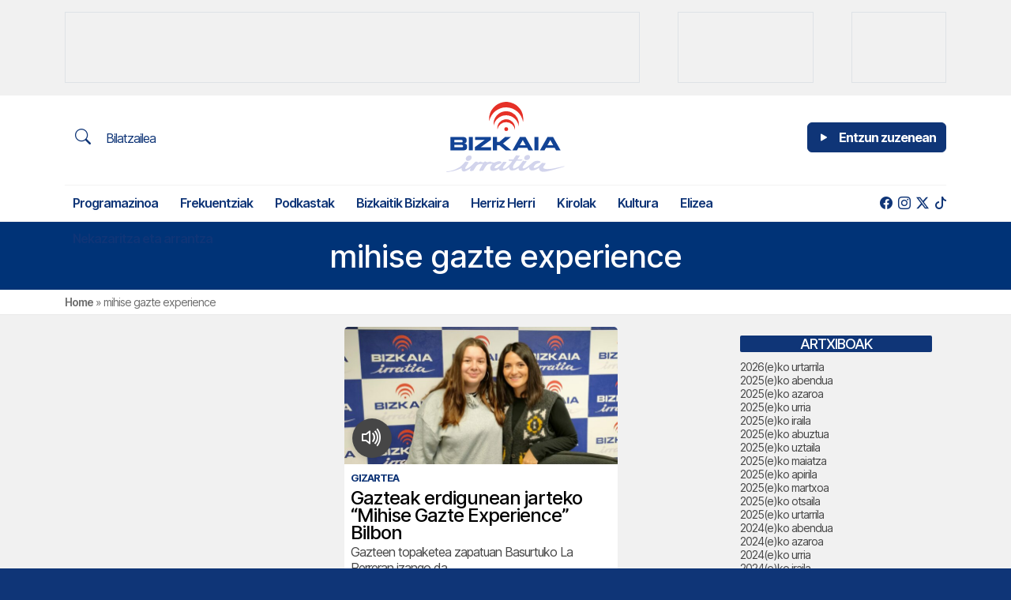

--- FILE ---
content_type: text/html; charset=UTF-8
request_url: https://bizkaiairratia.eus/tag/mihise-gazte-experience/
body_size: 18730
content:
<!doctype html>
<html lang="eu">
<head>
	<meta charset="UTF-8">
	<meta name="viewport" content="width=device-width, initial-scale=1">
	<link rel="profile" href="https://gmpg.org/xfn/11">
	<meta name="theme-color" content="#d1d3ec">
	
		
	<meta name='robots' content='index, follow, max-image-preview:large, max-snippet:-1, max-video-preview:-1' />

	<!-- This site is optimized with the Yoast SEO plugin v26.8 - https://yoast.com/product/yoast-seo-wordpress/ -->
	<title>mihise gazte experience-ko albisteak | Bizkaia Irratia</title>
	<link rel="canonical" href="https://bizkaiairratia.eus/tag/mihise-gazte-experience/" />
	<meta property="og:locale" content="en_US" />
	<meta property="og:type" content="article" />
	<meta property="og:title" content="mihise gazte experience-ko albisteak | Bizkaia Irratia" />
	<meta property="og:url" content="https://bizkaiairratia.eus/tag/mihise-gazte-experience/" />
	<meta property="og:site_name" content="Bizkaia Irratia" />
	<meta property="og:image" content="https://birratia.mediasector.es/wp-content/uploads/2022/06/22200727/bizkaia-irratia.png" />
	<meta property="og:image:width" content="1200" />
	<meta property="og:image:height" content="600" />
	<meta property="og:image:type" content="image/png" />
	<meta name="twitter:card" content="summary_large_image" />
	<meta name="twitter:site" content="@bizkaiairratia" />
	<script type="application/ld+json" class="yoast-schema-graph">{"@context":"https://schema.org","@graph":[{"@type":"CollectionPage","@id":"https://bizkaiairratia.eus/tag/mihise-gazte-experience/","url":"https://bizkaiairratia.eus/tag/mihise-gazte-experience/","name":"mihise gazte experience-ko albisteak | Bizkaia Irratia","isPartOf":{"@id":"https://bizkaiairratia.eus/#website"},"primaryImageOfPage":{"@id":"https://bizkaiairratia.eus/tag/mihise-gazte-experience/#primaryimage"},"image":{"@id":"https://bizkaiairratia.eus/tag/mihise-gazte-experience/#primaryimage"},"thumbnailUrl":"https://birratia.mediasector.es/wp-content/uploads/2023/10/27110008/Bizkaia-Gara-scaled-e1698397248574.jpg","breadcrumb":{"@id":"https://bizkaiairratia.eus/tag/mihise-gazte-experience/#breadcrumb"},"inLanguage":"eu"},{"@type":"ImageObject","inLanguage":"eu","@id":"https://bizkaiairratia.eus/tag/mihise-gazte-experience/#primaryimage","url":"https://birratia.mediasector.es/wp-content/uploads/2023/10/27110008/Bizkaia-Gara-scaled-e1698397248574.jpg","contentUrl":"https://birratia.mediasector.es/wp-content/uploads/2023/10/27110008/Bizkaia-Gara-scaled-e1698397248574.jpg","width":2210,"height":1241},{"@type":"BreadcrumbList","@id":"https://bizkaiairratia.eus/tag/mihise-gazte-experience/#breadcrumb","itemListElement":[{"@type":"ListItem","position":1,"name":"Home","item":"https://bizkaiairratia.eus/"},{"@type":"ListItem","position":2,"name":"mihise gazte experience"}]},{"@type":"WebSite","@id":"https://bizkaiairratia.eus/#website","url":"https://bizkaiairratia.eus/","name":"Bizkaia Irratia","description":"Bizkaiko irratia","publisher":{"@id":"https://bizkaiairratia.eus/#organization"},"potentialAction":[{"@type":"SearchAction","target":{"@type":"EntryPoint","urlTemplate":"https://bizkaiairratia.eus/?s={search_term_string}"},"query-input":{"@type":"PropertyValueSpecification","valueRequired":true,"valueName":"search_term_string"}}],"inLanguage":"eu"},{"@type":"Organization","@id":"https://bizkaiairratia.eus/#organization","name":"Bizkaia Irratia","url":"https://bizkaiairratia.eus/","logo":{"@type":"ImageObject","inLanguage":"eu","@id":"https://bizkaiairratia.eus/#/schema/logo/image/","url":"https://birratia.mediasector.es/wp-content/uploads/2022/06/22200727/bizkaia-irratia.png","contentUrl":"https://birratia.mediasector.es/wp-content/uploads/2022/06/22200727/bizkaia-irratia.png","width":1200,"height":600,"caption":"Bizkaia Irratia"},"image":{"@id":"https://bizkaiairratia.eus/#/schema/logo/image/"},"sameAs":["https://facebook.com/bizkaiairratia","https://x.com/bizkaiairratia"]}]}</script>
	<!-- / Yoast SEO plugin. -->


<script id="wpp-js" src="https://bizkaiairratia.eus/wp-content/plugins/wordpress-popular-posts/assets/js/wpp.min.js?ver=7.3.6" data-sampling="0" data-sampling-rate="100" data-api-url="https://bizkaiairratia.eus/wp-json/wordpress-popular-posts" data-post-id="0" data-token="a8d559b61b" data-lang="0" data-debug="0"></script>
<style id='wp-img-auto-sizes-contain-inline-css'>
img:is([sizes=auto i],[sizes^="auto," i]){contain-intrinsic-size:3000px 1500px}
/*# sourceURL=wp-img-auto-sizes-contain-inline-css */
</style>
<style id='wp-emoji-styles-inline-css'>

	img.wp-smiley, img.emoji {
		display: inline !important;
		border: none !important;
		box-shadow: none !important;
		height: 1em !important;
		width: 1em !important;
		margin: 0 0.07em !important;
		vertical-align: -0.1em !important;
		background: none !important;
		padding: 0 !important;
	}
/*# sourceURL=wp-emoji-styles-inline-css */
</style>
<style id='classic-theme-styles-inline-css'>
/*! This file is auto-generated */
.wp-block-button__link{color:#fff;background-color:#32373c;border-radius:9999px;box-shadow:none;text-decoration:none;padding:calc(.667em + 2px) calc(1.333em + 2px);font-size:1.125em}.wp-block-file__button{background:#32373c;color:#fff;text-decoration:none}
/*# sourceURL=/wp-includes/css/classic-themes.min.css */
</style>
<link rel='stylesheet' id='gn-frontend-gnfollow-style-css' href='https://bizkaiairratia.eus/wp-content/plugins/gn-publisher/assets/css/gn-frontend-gnfollow.min.css?ver=1.5.26' media='all' />
<link rel='stylesheet' id='radiopopular-style-css' href='https://bizkaiairratia.eus/wp-content/themes/bizkaiairratia/style.css?ver=0.94' media='all' />
            <style id="wpp-loading-animation-styles">@-webkit-keyframes bgslide{from{background-position-x:0}to{background-position-x:-200%}}@keyframes bgslide{from{background-position-x:0}to{background-position-x:-200%}}.wpp-widget-block-placeholder,.wpp-shortcode-placeholder{margin:0 auto;width:60px;height:3px;background:#dd3737;background:linear-gradient(90deg,#dd3737 0%,#571313 10%,#dd3737 100%);background-size:200% auto;border-radius:3px;-webkit-animation:bgslide 1s infinite linear;animation:bgslide 1s infinite linear}</style>
            <link rel="icon" href="https://birratia.mediasector.es/wp-content/uploads/2022/04/22200801/cropped-bizkaia-irratia-32x32.jpg" sizes="32x32" />
<link rel="icon" href="https://birratia.mediasector.es/wp-content/uploads/2022/04/22200801/cropped-bizkaia-irratia-192x192.jpg" sizes="192x192" />
<link rel="apple-touch-icon" href="https://birratia.mediasector.es/wp-content/uploads/2022/04/22200801/cropped-bizkaia-irratia-180x180.jpg" />
<meta name="msapplication-TileImage" content="https://birratia.mediasector.es/wp-content/uploads/2022/04/22200801/cropped-bizkaia-irratia-270x270.jpg" />

	<script src="https://cdnjs.cloudflare.com/ajax/libs/howler/2.2.3/howler.min.js"></script>
	<script src="https://cdn.jsdelivr.net/gh/arvgta/ajaxify@8.2.9/ajaxify.min.js"></script>

	<script>
    // Initialize ajaxify to make the player persistent over navigation
    let ajaxify = new Ajaxify({
        elements: '#page',
        selector: 'a:not(.no-ajaxy)',
        forms: 'form:not(.no-ajaxy)',
        prefetchoff: true,
        scrolltop: false,
        bodyClasses: true,
        alwayshints: "embed.js",
        cb: function() {
            setTimeout(function() {
                window.scrollTo({
                    top: 0,
                    behavior: 'smooth'
                });
            }, 100);

            // Trigger a custom event for other scripts to listen to
            document.dispatchEvent(new Event('ajaxifyLoaded'));
        }
    });
	</script>
</head>

<body class="archive tag tag-mihise-gazte-experience tag-5963 wp-theme-bizkaiairratia">

<div id="page" class="site ">
	
	<!-- Global site tag (gtag.js) - Google Analytics -->
<script async src="https://www.googletagmanager.com/gtag/js?id=G-NF3R5HWVBG"></script>
<script>
  window.dataLayer = window.dataLayer || [];
  function gtag(){dataLayer.push(arguments);}
  gtag('js', new Date());

  gtag('config', 'G-NF3R5HWVBG', {
	  send_page_view: false
	});
	
  gtag('event', 'page_view', {
		page_title: 'Gazteak erdigunean jarteko &#8220;Mihise Gazte Experience&#8221; Bilbon',
		page_location: 'https://bizkaiairratia.eus/tag/mihise-gazte-experience',
		send_to: 'G-NF3R5HWVBG'
	  });
	  
	  	  
	  		
				
		
</script>
	<div class="cabecera p-0 sticky-top">
		
		<div id="publizidadea-goiko" class="bg-light py-3 d-none d-lg-flex">

			<div class="container d-flex justify-content-between">
			
				<!-- Revive Adserver Etiqueta iFrame - Generated with Revive Adserver v5.5.1 -->
				<iframe class="border border-gray" id='ad7bc7db' name='ad7bc7db' src='https://adserver.mediasector.es/www/delivery/afr.php?zoneid=5&amp;cb=98270' frameborder='0' scrolling='no' width='728' height='90' allow='autoplay'><a href='https://adserver.mediasector.es/www/delivery/ck.php?n=a9478c0e&amp;cb=37292' target='_blank'><img src='https://adserver.mediasector.es/www/delivery/avw.php?zoneid=5&amp;cb=44369&amp;n=a9478c0e' border='0' alt='' /></a></iframe>
				
				<!-- Posición especial para Lanbide -->
				<!-- Revive Adserver Etiqueta iFrame - Generated with Revive Adserver v5.5.1 -->
				<iframe class="border border-gray" id='a2ca03e6' name='a2ca03e6' src='https://adserver.mediasector.es/www/delivery/afr.php?zoneid=23&amp;cb=83995' frameborder='0' scrolling='no' width='172' height='90' allow='autoplay'><a href='https://adserver.mediasector.es/www/delivery/ck.php?n=a1b860e2&amp;cb=INSERT_RANDOM_NUMBER_HERE' target='_blank'><img src='https://adserver.mediasector.es/www/delivery/avw.php?zoneid=23&amp;cb=INSERT_RANDOM_NUMBER_HERE&amp;n=a1b860e2' border='0' alt='' /></a></iframe>
									
				<!-- Revive Adserver Etiqueta iFrame - Generated with Revive Adserver v5.5.1 -->
				<iframe class="d-none d-xl-block border border-gray" id='a5b548e3' name='a5b548e3' src='https://adserver.mediasector.es/www/delivery/afr.php?refresh=30&amp;zoneid=4&amp;cb=99189' frameborder='0' scrolling='no' width='120' height='90' allow='autoplay'><a href='https://adserver.mediasector.es/www/delivery/ck.php?n=a573ab3e&amp;cb=98766' target='_blank'><img src='https://adserver.mediasector.es/www/delivery/avw.php?zoneid=4&amp;cb=47161&amp;n=a573ab3e' border='0' alt='Publizidadea' height='90' width='120' style="min-height:90px" /></a></iframe>
				
			</div>

		</div>

		<header id="masthead" class="site-header">
	
			<div class="container-fluid container-xl">
				
				<div class="row">
					
					<div class="col-4 d-flex flex-column align-items-start my-auto py-auto">
	
						<!-- Menú hamburguesa para móvil -->
			
						<a id="noti-box" class="solomovil" onclick="toggleNav()" href="#">
							<i id="menu-barras" onclick="toggleMenuBar()" class="text-reset bi bi-list fs-3" aria-hidden="true"></i>
						</a>
						
						<!-- Bilatzailea -->
						
						<a class="btn btn-primary-outline text-primary d-none d-xl-block" href="/bilatu">
							<i class="text-reset bi bi-search text-primary fs-5 me-3"></i> Bilatzailea
						</a>
				
					</div>
				
				<div class="col-4 site-branding">
					
						
						<div class="site-title noselect py-2 position-relative">
							
							
							<a title="Bizkaia Irratia" href="https://bizkaiairratia.eus/" rel="home">
	
								<svg class="logo d-none d-lg-block m-auto" width="150px" height="auto" xmlns="http://www.w3.org/2000/svg" viewBox="0 0 736.98 439.23"><defs><style>.cls-1,.cls-2{fill:#124395;}.cls-1,.cls-3{fill-rule:evenodd;}.cls-3,.cls-4{fill:#d2d4ec;}.cls-5{fill:#e63027;}</style></defs><g id="Capa_2" data-name="Capa 2"><g id="Capa_1-2" data-name="Capa 1"><path class="cls-1" d="M129.63,282.13c0-18.05-6.84-19.57-18.26-21.31,11.2-2.28,15.44-6.74,15.44-20.33,0-16.19-9.35-20.87-23-20.87H25.83V303.1H106.7c12.28,0,22.93-3.15,22.93-21Zm-34-28.7H50.39V238.54H95.18c8.69,0,8.91,14.89.43,14.89Zm2.83,16.09c8.48,0,8.26,14.45-.22,14.45H50.39V269.52Z"/><polygon class="cls-2" points="165.3 303.1 165.3 219.62 140.52 219.62 140.52 303.1 165.3 303.1 165.3 303.1"/><polygon class="cls-2" points="278.68 303.1 278.68 283.54 214.77 283.54 277.27 238.1 277.27 219.62 179.33 219.62 179.33 237.67 239.66 237.67 177.7 283.1 177.7 303.1 278.68 303.1 278.68 303.1"/><polygon class="cls-2" points="405.45 303.1 352.84 260.82 402.51 219.62 365.77 219.62 330.77 250.06 315.45 250.06 315.45 219.62 290.23 219.62 290.23 303.1 315.45 303.1 315.45 270.82 330.77 270.82 368.71 303.1 405.45 303.1 405.45 303.1"/><path class="cls-1" d="M539.92,303.1l-46.74-83.48H458.61L411.66,303.1h28.26L448.4,288h55.22l8,15.1Zm-45.44-31.19H457.74L476,239l18.47,32.94Z"/><polygon class="cls-2" points="573.31 303.1 573.31 219.62 548.53 219.62 548.53 303.1 573.31 303.1 573.31 303.1"/><path class="cls-1" d="M711.15,303.1l-46.74-83.48H629.84l-47,83.48h28.26l8.48-15.1h55.21l8,15.1Zm-45.44-31.19H629L647.23,239l18.48,32.94Z"/><path class="cls-3" d="M0,437.06c1.64,4.27,8.4,1,14,.66s29.77-4.61,43.9-8.88,38-15,38-15-3.8,20.57,12.49,21.56,44.42-21.88,44.42-21.88l-5.26,11.68a4.17,4.17,0,0,0,0,3.62c1,1.64,3.29,4.6,5.26,4.27s8.22-1.64,10.52-2,4.93-.66,6.9-3.61,12-19.25,14.65-22.87,9.06-12.82,21.22-14.79a188.63,188.63,0,0,1,21.37-2.3l-19.72,35s-4.28,5.92,0,8.55c2.56,1.58,8.72-.11,13.63-.73,3.27-.42,6,.47,6.75.07,2-1,9.2-13.8,9.2-13.8S244.4,403.34,251,397.1c0,0,4.75-7.89,18.74-9.53s18.27-.33,18.27-.33-13.15,12.63-14.47,22.35,1,20.57,14.14,21.55,18.59-1.64,25.16-3.94,14.8-8.88,14.8-8.88-.15,12.66,14.32,12.49c27.79-.33,48.5-23.85,48.5-23.85S389.3,427.2,408,429.17c0,0,18.26-.15,30.1-8.22L450,412.88s-1.17,14.65,9.21,17.28,25-.66,36.2-8.22,20-13.34,20-13.34-1.46,16.3,12,19.58,31.74-4.42,40-9.53,9.53-6.43,9.53-6.43-2,24.51,26.15,25.17S733,405,733,405s9.53-4.93-1-2.63-58.7,13-74,15.3-33.57,3.95-44.42,1-14.46-6.76-5.59-18.26,12.82-16.91,7.24-18.08c-2.1-.44-4.9.82-7.57.65a33.46,33.46,0,0,1-8.54-1.82l-3.62.33s-14.94,19-29.77,27.13c-11.69,6.43-27.42,7.87-19.58-4.93,6.25-10.19,11.51-14.79,21.23-18.41,9.06-3.37,15.12-3.47,17.42-6.1s3.29-5.91-7.23-9.53-25.83.33-33.72,4.93-27.28,22.54-39,30.43-21.75,13.13-26.81,10.37c-7.56-4.13,1.13-14.79,11.5-28.45s10.71-12,9.72-14-4.79-3.95-7.09-3.62-4.93.66-6.24.33-4.28-2.3-6.58-2-2.3,1-3.94,3S458.19,396.77,447,404.33s-27.79,16.8-30.75,10.38-1.5-15.46,9.86-31.09,11-15.3,11-15.3,28.46-1,30.1-1,2-1.64,3.62-3.62,5.44-1.55,4.25-3.27c-.94-1.35-32.38-.34-32.38-.34l12.82-19.25s1.32-5.26-.33-5.59-3.29-1.64-4.27-.66-2.3,2.3-4.28,2-4.6-2-6.24-2.63-4.75-1.64-9.53,5.26-13.67,21.23-13.67,21.23H388.13s-1,.33.33,3.28,1,4.93,3.62,4.93h19.25s-11,17.28-20.57,26.82-26.66,25.2-35,21.88c-8.09-3.22.15-14.14,8.55-24.84s13.66-15.64,9.39-16.62-5.28.06-8.24-.59-7.07-1.39-10-.4-6.24,6.1-9.86,11-20.89,24.47-30.1,27.29-15.63,3.28-14.64-2.3,9.06-16.11,18.26-19.07c8-2.58,20.24-7.56,20.24-7.56s5.26-.19,3.61-6.43-13.15-9.21-27.79-4.27-18.6,6.9-18.6,6.9-7.89-2.63-12.82-3-4.27-.33-4.27-.33,3.76-5.59-11.36-2.63-13.48,4.6-13.48,4.6-3-4.93-6.24-4.27-1.46.05-4.28-1.64c-4.93-3-10,4.6-10,4.6a40.48,40.48,0,0,1-8.55.33c-4.6-.33-5.92-.33-5.92-.33s-.14-6.9-11.5-2.63-11.69,4.27-11.69,4.27-2.3-5.26-4.61-5.26-3.28.33-4.6.33-5.07-2-9.53,2.3-16.44,18.41-29.77,28.46S122,422.06,119.39,418.88c-2.26-2.76-2-6.33,3.63-14.22s14.14-22,14.14-22l1.31-2.15a5.8,5.8,0,0,0-1.31-3.29c-1.32-1.64-3-2.3-4.28-2s-2.63,1.31-4.27,1-3.29-3.95-7.23-3-5.92,3.94-8.22,6.24S98,398.89,81.75,408.6s-38.32,20.57-58.23,23.86-22.21,3-22.21,3L0,437.06Z"/><path class="cls-4" d="M147.2,335.26c-11.36-1-18.26,4.42-22.53,10.85s-5.78,18.92,6.24,22.53a21.68,21.68,0,0,0,15.64-2.95c7.88-4.93,13.81-13.58,10.84-21.88-1.64-4.61-3.93-7.86-10.19-8.55Z"/><path class="cls-4" d="M510,332.25c-11.36-1-18.26,4.42-22.54,10.85s-4.17,17.29,7.85,20.9a25.87,25.87,0,0,0,16.3-3.57c7.89-4.93,11.55-11.32,8.58-19.63-1.64-4.6-5-8.42-10.19-8.55Z"/><path class="cls-5" d="M331.47,128a55.1,55.1,0,0,1,95.71,46.44,55.1,55.1,0,0,0-108.72-2.87,55,55,0,0,1,13-43.57Z"/><path class="cls-5" d="M313.69,85.85a78.66,78.66,0,0,1,136.64,66.3,78.67,78.67,0,0,0-155.22-4.1,78.49,78.49,0,0,1,18.58-62.2Z"/><path class="cls-5" d="M292.9,36.53a106.21,106.21,0,0,1,184.5,89.52,106.22,106.22,0,0,0-209.58-5.54,105.91,105.91,0,0,1,25.08-84Z"/><path class="cls-5" d="M360.85,170.51a12.21,12.21,0,1,1,12.2,12.2,12.21,12.21,0,0,1-12.2-12.2Z"/></g></g></svg>
								
								<svg class="d-block m-auto d-lg-none mt-1" width="120" height="auto" viewBox="0 0 719 148" xmlns="http://www.w3.org/2000/svg" xmlns:xlink="http://www.w3.org/1999/xlink">
									<g id="Capa21">
										<g id="Capa1-2">
											<path id="Trazado" fill="#ffffff" fill-rule="evenodd" stroke="none" d="M 285.899994 46.199982 C 285.899994 32.899994 280.899994 31.799988 272.399994 30.5 C 280.700012 28.799988 283.799988 25.5 283.799988 15.5 C 283.799988 3.5 276.899994 0.100006 266.799988 0.100006 L 209.199997 0.100006 L 209.199997 61.699997 L 268.899994 61.699997 C 278 61.699997 285.899994 59.400009 285.899994 46.199982 L 285.899994 46.199982 Z M 260.799988 25 L 227.399994 25 L 227.399994 14 L 260.5 14 C 266.799988 14 267 25 260.799988 25 L 260.799988 25 Z M 262.899994 36.899994 C 269.200012 36.899994 269 47.600006 262.700012 47.600006 L 227.399994 47.600006 L 227.399994 36.899994 L 262.899994 36.899994 Z"/>
											<path id="path1" fill="#ffffff" stroke="none" d="M 312.200012 61.699997 L 312.200012 0.100006 L 293.899994 0.100006 L 293.899994 61.699997 L 312.200012 61.699997 Z"/>
											<path id="path2" fill="#ffffff" stroke="none" d="M 395.899994 61.699997 L 395.899994 47.299988 L 348.700012 47.299988 L 394.899994 13.699982 L 394.899994 0.100006 L 322.600006 0.100006 L 322.600006 13.399994 L 367.100006 13.399994 L 321.299988 46.899994 L 321.299988 61.699997 L 395.899994 61.699997 Z"/>
											<path id="path3" fill="#ffffff" stroke="none" d="M 489.5 61.699997 L 450.600006 30.5 L 487.299988 0.100006 L 460.200012 0.100006 L 434.399994 22.600006 L 423 22.600006 L 423 0.100006 L 404.399994 0.100006 L 404.399994 61.699997 L 423 61.699997 L 423 37.899994 L 434.399994 37.899994 L 462.399994 61.699997 L 489.5 61.699997 Z"/>
											<path id="path4" fill="#ffffff" fill-rule="evenodd" stroke="none" d="M 588.799988 61.699997 L 554.299988 0.100006 L 528.799988 0.100006 L 494.100006 61.699997 L 515 61.699997 L 521.299988 50.600006 L 562 50.600006 L 567.900024 61.699997 L 588.799988 61.699997 Z M 555.200012 38.699982 L 528.099976 38.699982 L 541.599976 14.399994 L 555.200012 38.699982 L 555.200012 38.699982 Z"/>
											<path id="path5" fill="#ffffff" stroke="none" d="M 613.400024 61.699997 L 613.400024 0.100006 L 595.099976 0.100006 L 595.099976 61.699997 L 613.400024 61.699997 Z"/>
											<path id="path6" fill="#ffffff" fill-rule="evenodd" stroke="none" d="M 715.200012 61.699997 L 680.700012 0.100006 L 655.200012 0.100006 L 620.5 61.699997 L 641.400024 61.699997 L 647.700012 50.600006 L 688.5 50.600006 L 694.400024 61.699997 L 715.200012 61.699997 Z M 681.599976 38.699982 L 654.5 38.699982 L 668 14.399994 L 681.599976 38.699982 L 681.599976 38.699982 Z"/>
											<path id="path7" fill="#ffffff" fill-rule="evenodd" stroke="none" d="M 174.899994 145.599991 C 176.100006 148.800003 181.100006 146.300003 185.199997 146.099991 C 189.300003 145.800003 207.199997 142.699997 217.600006 139.500015 C 228 136.300003 245.699997 128.400009 245.699997 128.400009 C 245.699997 128.400009 242.899994 143.599991 254.899994 144.300003 C 266.899994 145.000015 287.700012 128.100006 287.700012 128.100006 L 283.799988 136.699997 C 283.399994 137.500015 283.399994 138.500015 283.799988 139.400009 C 284.5 140.599991 286.200012 142.800003 287.700012 142.599991 C 289.200012 142.400009 293.799988 141.400009 295.5 141.099991 C 297.200012 140.800003 299.100006 140.599991 300.600006 138.400009 C 302.100006 136.199997 309.5 124.199997 311.399994 121.5 C 313.299988 118.800003 318.100006 112 327.100006 110.600006 C 332.299988 109.699997 337.600006 109.199997 342.899994 108.900009 L 328.299988 134.699997 C 328.299988 134.699997 325.100006 139.099991 328.299988 141.000015 C 330.200012 142.199997 334.700012 140.900009 338.399994 140.500015 C 340.799988 140.199997 342.799988 140.800003 343.399994 140.599991 C 344.899994 139.900009 350.200012 130.400009 350.200012 130.400009 C 350.200012 130.400009 355.399994 120.600006 360.299988 116 C 360.299988 116 363.799988 110.199997 374.100006 109 C 384.399994 107.800003 387.600006 108.800003 387.600006 108.800003 C 387.600006 108.800003 377.899994 118.100006 376.899994 125.300003 C 375.899994 132.500015 377.600006 140.500015 387.299988 141.199997 C 397 141.900009 401 140.000015 405.899994 138.300003 C 410.799988 136.599991 416.799988 131.699997 416.799988 131.699997 C 416.799988 131.699997 416.700012 141.000015 427.399994 140.900009 C 447.899994 140.699997 463.200012 123.300003 463.200012 123.300003 C 463.200012 123.300003 462.299988 138.199997 476.100006 139.699997 C 476.100006 139.699997 489.600006 139.599991 498.299988 133.599991 L 507.099976 127.600006 C 507.099976 127.600006 506.200012 138.400009 513.900024 140.400009 C 521.599976 142.400009 532.400024 139.900009 540.599976 134.300003 C 548.900024 128.699997 555.400024 124.5 555.400024 124.5 C 555.400024 124.5 554.299988 136.500015 564.299988 139.000015 C 574.200012 141.400009 587.700012 135.699997 593.799988 132.000015 C 599.900024 128.199997 600.799988 127.300003 600.799988 127.300003 C 600.799988 127.300003 599.299988 145.400009 620.099976 145.900009 C 640.900024 146.400009 716 122 716 122 C 716 122 723 118.400009 715.299988 120.100006 C 707.5 121.800003 672 129.699997 660.700012 131.400009 C 649.400024 133.099991 635.900024 134.300003 627.900024 132.099991 C 619.900024 129.900009 617.200012 127.100006 623.799988 118.600006 C 630.299988 110.100006 633.299988 106.100006 629.099976 105.300003 C 627.5 105 625.5 105.900009 623.5 105.800003 C 621.299988 105.600006 619.200012 105.199997 617.200012 104.5 L 614.5 104.699997 C 614.5 104.699997 603.5 118.699997 592.5 124.699997 C 583.900024 129.400009 572.299988 130.500015 578 121.100006 C 582.599976 113.600006 586.5 110.199997 593.700012 107.5 C 600.400024 105 604.900024 104.900009 606.599976 103 C 608.299988 101.100006 609 98.600006 601.299988 96 C 593.5 93.300003 582.200012 96.199997 576.400024 99.600006 C 570.599976 103 556.299988 116.199997 547.599976 122.100006 C 538.900024 127.900009 531.5 131.800003 527.799988 129.800003 C 522.200012 126.800003 528.599976 118.900009 536.299988 108.800003 C 544 98.699997 544.200012 99.900009 543.5 98.5 C 542.799988 97 540 95.600006 538.299988 95.800003 C 536.599976 96 534.700012 96.300003 533.700012 96 C 532.700012 95.699997 530.5 94.300003 528.799988 94.5 C 527.099976 94.699997 527.099976 95.199997 525.900024 96.699997 C 524.700012 98.199997 513.200012 116 504.900024 121.600006 C 496.600006 127.199997 484.399994 134.000015 482.200012 129.300003 C 480 124.600006 481.100006 117.900009 489.5 106.300003 C 497.899994 94.800003 497.600006 95 497.600006 95 C 497.600006 95 518.599976 94.300003 519.799988 94.300003 C 521 94.300003 521.299988 93.100006 522.5 91.600006 C 523.700012 90.100006 526.5 90.5 525.599976 89.199997 C 524.900024 88.199997 501.700012 88.900009 501.700012 88.900009 L 511.200012 74.699997 C 511.200012 74.699997 512.200012 70.800003 511 70.600006 C 509.799988 70.400009 508.599976 69.400009 507.799988 70.100006 C 507.099976 70.800003 506.099976 71.800003 504.599976 71.600006 C 503.099976 71.400009 501.200012 70.100006 500 69.699997 C 498.799988 69.199997 496.5 68.5 493 73.600006 C 489.5 78.699997 482.899994 89.300003 482.899994 89.300003 L 461.399994 89.300003 C 461.399994 89.300003 460.700012 89.5 461.600006 91.699997 C 462.5 93.900009 462.299988 95.300003 464.299988 95.300003 L 478.5 95.300003 C 478.5 95.300003 470.399994 108.100006 463.299988 115.100006 C 456.200012 122.100006 443.600006 133.699997 437.5 131.300003 C 431.5 128.900009 437.600006 120.900009 443.799988 113 C 450 105.100006 453.899994 101.5 450.700012 100.699997 C 447.5 100 446.799988 100.699997 444.600006 100.300003 C 442.399994 99.800003 439.399994 99.300003 437.200012 100 C 435 100.699997 432.600006 104.5 429.899994 108.100006 C 427.200012 111.699997 414.5 126.199997 407.700012 128.199997 C 400.899994 130.300003 396.200012 130.599991 396.899994 126.5 C 397.600006 122.400009 403.600006 114.600006 410.399994 112.400009 C 416.299988 110.5 425.299988 106.800003 425.299988 106.800003 C 425.299988 106.800003 429.200012 106.699997 428 102.100006 C 426.799988 97.5 418.299988 95.300003 407.5 98.900009 C 396.700012 102.5 393.799988 104 393.799988 104 C 393.799988 104 388 102.100006 384.299988 101.800003 C 380.600006 101.5 381.100006 101.600006 381.100006 101.600006 C 381.100006 101.600006 383.899994 97.5 372.700012 99.699997 C 361.5 101.900009 362.700012 103.100006 362.700012 103.100006 C 362.700012 103.100006 360.5 99.5 358.100006 99.900009 C 355.700012 100.400009 357 99.900009 354.899994 98.699997 C 351.299988 96.5 347.5 102.100006 347.5 102.100006 C 345.399994 102.400009 343.299988 102.5 341.200012 102.300003 C 337.799988 102.100006 336.799988 102.100006 336.799988 102.100006 C 336.799988 102.100006 336.700012 97 328.299988 100.199997 C 319.899994 103.400009 319.700012 103.400009 319.700012 103.400009 C 319.700012 103.400009 318 99.5 316.299988 99.5 C 314.600006 99.5 313.899994 99.699997 312.899994 99.699997 C 311.899994 99.699997 309.200012 98.199997 305.899994 101.400009 C 302.600006 104.600006 293.799988 115 283.899994 122.400009 C 274.100006 129.800003 264.700012 134.800003 262.799988 132.400009 C 261.100006 130.400009 261.299988 127.699997 265.5 121.900009 C 269.700012 116.100006 275.899994 105.699997 275.899994 105.699997 L 276.899994 104.100006 C 276.799988 103.199997 276.5 102.400009 275.899994 101.699997 C 274.899994 100.5 273.700012 100 272.700012 100.199997 C 271.799988 100.400009 270.799988 101.199997 269.5 100.900009 C 268.200012 100.600006 267.100006 98 264.200012 98.699997 C 261.299988 99.400009 259.799988 101.600006 258.100006 103.300003 C 256.399994 105 246.899994 117.600006 234.899994 124.800003 C 222.899994 132.000015 206.600006 140.000015 191.899994 142.400009 C 177.199997 144.800003 175.5 144.599991 175.5 144.599991 L 174.899994 145.599991 Z"/>
											<path id="path8" fill="#ffffff" stroke="none" d="M 283.600006 70.5 C 275.200012 69.800003 270.100006 73.800003 267 78.5 C 263.799988 83.199997 262.700012 92.5 271.600006 95.100006 C 275.600006 95.900009 279.700012 95.100006 283.100006 92.900009 C 288.899994 89.300003 293.299988 82.900009 291.100006 76.699997 C 289.899994 73.400009 288.200012 71 283.600006 70.5 Z"/>
											<path id="path9" fill="#ffffff" stroke="none" d="M 551.400024 68.300003 C 543 67.600006 537.900024 71.600006 534.799988 76.300003 C 531.599976 81 531.700012 89.100006 540.599976 91.699997 C 544.799988 92.199997 549 91.199997 552.599976 89.100006 C 558.400024 85.5 561.099976 80.699997 558.900024 74.600006 C 557.700012 71.199997 555.299988 68.400009 551.400024 68.300003 Z"/>
											<path id="path10" fill="#ffffff" stroke="none" d="M 52 103 C 68.099998 84.5 96 82.600006 114.5 98.600006 C 126.399994 108.900009 131.899994 124.800003 129 140.300003 C 125.699997 116.100006 103.400002 99.100006 79.099998 102.400009 C 60.199997 105 45.099998 119.300003 41.599998 138.000015 C 39.799999 125.400009 43.599998 112.600006 52 103 L 52 103 Z"/>
											<path id="path11" fill="#ffffff" stroke="none" d="M 37.700001 69.100006 C 60.599998 42.699982 100.599998 39.899994 126.899994 62.900009 C 143.899994 77.699997 151.699997 100.300003 147.5 122.400009 C 142.800003 87.800003 110.900002 63.600006 76.300003 68.300003 C 49.400002 72 27.799999 92.400009 22.700001 119.100006 C 20.299999 101.100006 25.700001 82.800003 37.700001 69.100006 Z"/>
											<path id="path12" fill="#ffffff" stroke="none" d="M 21 29.5 C 51.900002 -6.100006 105.900002 -9.899994 141.5 21.100006 C 164.399994 41 175 71.699997 169.399994 101.5 C 163 54.799988 120 22 73.199997 28.399994 C 36.900002 33.399994 7.700001 61 0.9 97 C -2.6 72.600006 4.8 48 21 29.5 L 21 29.5 Z"/>
											<path id="path13" fill="#ffffff" stroke="none" d="M 75.599998 137.199997 C 75.599998 131.800003 80 127.400009 85.400002 127.400009 C 90.800003 127.400009 95.199997 131.800003 95.199997 137.199997 C 95.199997 142.599991 90.800003 147.000015 85.400002 147.000015 C 85.400002 147.000015 85.400002 147.000015 85.400002 147.000015 C 80 147.000015 75.599998 142.599991 75.599998 137.199997 Z"/>
										</g>
									</g>
								</svg>
								
							</a>
	
						</div>
						
							
				</div>
				
				<!-- // Fin del branding // -->
					
					<div id="menuderecha" class="col-4 d-flex flex-column align-items-end my-auto">
					
							<!-- Botón de directo -->
							
								
	<div id="escucharendirecto" class="d-none d-xl-block">
		<button
			class="playLiveButton btn btn-primary escucharendirecto"
			data-stream="https://server12.mediasector.es/listen/bizkaia_irratia/bizkaiairratia.mp3"
			data-mode="live"
			data-channel="Bizkaia Irratia"
			data-title="Zorionagurrak"
			data-image="https://birratia.mediasector.es/wp-content/uploads/2022/04/19130910/ZORIONAGURRAK_NEUTRO-100x100.jpg"
			onclick="_paq.push(['trackEvent', 'Inicio de directo', 'Zorionagurrak', 'Clic en directo desde la cabecera']);" >
			<i class="d-none d-xl-inline bi bi-play-fill parpadeando" aria-hidden="true"></i>
			<span class="ms-2 fw-bold"> Entzun zuzenean</span>
		</button>
	</div>
	
	<div id="escucharendirectomovil" class="d-block text-right d-xl-none">
		<button
			class="playLiveButton btn btn-link text-white escucharendirecto"
			data-stream="https://server12.mediasector.es/listen/bizkaia_irratia/bizkaiairratia.mp3"
			data-mode="live"
			data-channel="Bizkaia Irratia"
			onclick="_paq.push(['trackEvent', 'Inicio de directo', 'Zorionagurrak', 'Clic en directo desde la cabecera']);" >
			<i class="d-xl-none bi bi-play-circle parpadeando fs-3" aria-hidden="true"></i>
		</button>
	</div>							
					
					</div>
					
				</div>
	
			</div>
	
			<div class="clear"></div>
	
			<div id="menuprincipal">
	
				<div class="container-fluid container-xl">
					
					<hr class="m-0 p-0 mt-2 d-none d-lg-block">
	
					<nav id="nav-box" class="main-navigation">
	
						<!-- Menú principal -->
	
						<div class="menu-menu-nagusia-container"><ul id="primary-menu" class="menu"><li id="menu-item-281" class="menu-item menu-item-type-post_type_archive menu-item-object-programacion menu-item-281"><a href="https://bizkaiairratia.eus/programazinoa/">Programazinoa</a></li>
<li id="menu-item-28293" class="menu-item menu-item-type-custom menu-item-object-custom menu-item-28293"><a href="https://bizkaiairratia.eus/frekuentziak/">Frekuentziak</a></li>
<li id="menu-item-482" class="menu-item menu-item-type-post_type_archive menu-item-object-programas menu-item-has-children menu-item-482"><a href="https://bizkaiairratia.eus/irratsaioak/">Podkastak</a>
<ul class="sub-menu">
	<li id="menu-item-564" class="menu-item menu-item-type-post_type menu-item-object-programas menu-item-564"><a href="https://bizkaiairratia.eus/irratsaioak/zorionagurrak/">Zorionagurrak</a></li>
	<li id="menu-item-726" class="menu-item menu-item-type-post_type menu-item-object-programas menu-item-726"><a href="https://bizkaiairratia.eus/irratsaioak/goizeko-izarretan/">Goizeko Izarretan</a></li>
	<li id="menu-item-724" class="menu-item menu-item-type-post_type menu-item-object-programas menu-item-724"><a href="https://bizkaiairratia.eus/irratsaioak/lau-haizetara/">Lau Haizetara</a></li>
	<li id="menu-item-725" class="menu-item menu-item-type-post_type menu-item-object-programas menu-item-725"><a href="https://bizkaiairratia.eus/irratsaioak/egunez-egun/">Egunez egun</a></li>
	<li id="menu-item-565" class="menu-item menu-item-type-post_type menu-item-object-programas menu-item-565"><a href="https://bizkaiairratia.eus/irratsaioak/aupa-bizkaia/">Aupa Bizkaia</a></li>
	<li id="menu-item-723" class="menu-item menu-item-type-post_type menu-item-object-programas menu-item-723"><a href="https://bizkaiairratia.eus/irratsaioak/jokoan/">Jokoan</a></li>
	<li id="menu-item-566" class="menu-item menu-item-type-post_type menu-item-object-programas menu-item-566"><a href="https://bizkaiairratia.eus/irratsaioak/zortziko-txikia-2/">Zortziko Txikia</a></li>
	<li id="menu-item-727" class="menu-item menu-item-type-post_type menu-item-object-programas menu-item-727"><a href="https://bizkaiairratia.eus/irratsaioak/irakurrieran/">Irakurrieran</a></li>
	<li id="menu-item-722" class="menu-item menu-item-type-post_type menu-item-object-programas menu-item-722"><a href="https://bizkaiairratia.eus/irratsaioak/kantuka-eta-kontuka/">Kantuka eta kontuka</a></li>
</ul>
</li>
<li id="menu-item-484" class="menu-item menu-item-type-taxonomy menu-item-object-category menu-item-484"><a href="https://bizkaiairratia.eus/category/bizkaitik-bizkaira/">Bizkaitik Bizkaira</a></li>
<li id="menu-item-721" class="menu-item menu-item-type-post_type menu-item-object-programas menu-item-721"><a href="https://bizkaiairratia.eus/irratsaioak/herriz-herri/">Herriz Herri</a></li>
<li id="menu-item-487" class="menu-item menu-item-type-post_type menu-item-object-programas menu-item-487"><a href="https://bizkaiairratia.eus/irratsaioak/jokoan/">Kirolak</a></li>
<li id="menu-item-933" class="menu-item menu-item-type-taxonomy menu-item-object-category menu-item-has-children menu-item-933"><a href="https://bizkaiairratia.eus/category/kulturea/">Kultura</a>
<ul class="sub-menu">
	<li id="menu-item-1804" class="menu-item menu-item-type-post_type menu-item-object-programas menu-item-1804"><a href="https://bizkaiairratia.eus/irratsaioak/euskera-hobetzen/">Euskera Hobetzen</a></li>
	<li id="menu-item-5670" class="menu-item menu-item-type-custom menu-item-object-custom menu-item-5670"><a href="https://bizkaiairratia.eus/category/kulturea/zortziko-txikia/">Zortziko Txikia</a></li>
</ul>
</li>
<li id="menu-item-569" class="menu-item menu-item-type-taxonomy menu-item-object-category menu-item-has-children menu-item-569"><a href="https://bizkaiairratia.eus/category/elizea/">Elizea</a>
<ul class="sub-menu">
	<li id="menu-item-572" class="menu-item menu-item-type-post_type menu-item-object-programas menu-item-572"><a href="https://bizkaiairratia.eus/irratsaioak/mezea/">Entzun mezea euskera</a></li>
</ul>
</li>
<li id="menu-item-28292" class="menu-item menu-item-type-taxonomy menu-item-object-category menu-item-28292"><a href="https://bizkaiairratia.eus/category/nekazaritza-eta-arrantza/">Nekazaritza eta arrantza</a></li>
</ul></div>						
						<!-- Redes sociales -->
	
													
							<ul id="redessociales">
	
								<li class="d-none"><span class="siguenos text-primary">Gizarte-sareak</span></li>
	
								<li onclick="ga('send', 'event', 'Botones sociales', 'Seguir en Facebook', 'Cabecera', 1);"><a target="_blank" class="text-primary" title="Bizkaia Irratia Facebook-en" href="https://facebook.com/bizkaiairratia"><i class="text-reset bi bi-facebook" aria-hidden="true"></i><span class="d-none">Bizkaia Irratia Facebook-en</span></a></li>								<li onclick="ga('send', 'event', 'Botones sociales', 'Seguir en Instagram', 'Cabecera', 1);"><a target="_blank" class="text-primary" title="Bizkaia Irratia Instagram" href="https://www.instagram.com/bizkaiairratia/"><i class="text-reset bi bi-instagram" aria-hidden="true"></i><span class="d-none">Bizkaia Irratia Instagram-en</span></a></li>								<li onclick="ga('send', 'event', 'Botones sociales', 'Seguir en Twitter', 'Cabecera', 1);"><a target="_blank" class="text-primary" title="Bizkaia Irratia Twitter" href="https://twitter.com/bizkaiairratia"><i class="text-reset bi bi-twitter-x" aria-hidden="true"></i><span class="d-none">Bizkaia Irratia Twitter-en</span></a></li>																																<li onclick="ga('send', 'event', 'Botones sociales', 'Seguir en TikTok', 'Cabecera', 1);"><a target="_blank" class="text-primary" title="Bizkaia Irratia TikTok-en" href="https://www.tiktok.com/@bizkaiairratia"><i class="text-reset bi bi-tiktok" aria-hidden="true"></i><span class="d-none">Bizkaia Irratia Twitch</span></a></li>	
							</ul>
	
																	</nav><!-- #site-navigation -->
	
				</div>
	
			</div>
	
		</header><!-- #masthead -->
	
	<hr class="m-0 p-0">
	
	</div> <!-- .cabecera -->

<header class="page-header">
	<h1 class="entry-title text-center">mihise gazte experience</h1>
</header><!-- .page-header -->

<div class="contenedor breadcrumb">
	
	<div class="container">
		
		<p id="breadcrumbs"><span><span><a href="https://bizkaiairratia.eus/">Home</a></span> » <span class="breadcrumb_last" aria-current="page">mihise gazte experience</span></span></p>		
	</div>
	
</div>

<div class="contenedor fondogris">
				
	<div class="container doscolumnas">
	
	<main id="primary columna1" class="site-main">
		
		<div class="contenedornoticias">
			
			<div class="container">
				
				<div class="categorydescription"></div>
				
								
						
		
				
<article class="unanoticia">
<a href="https://bizkaiairratia.eus/podcast/gazteak-erdigunean-jarteko-mihise-gazte-experience-bilbon/">
	
	<div class="imagennoticia">
	
				
		<img width="700" height="350" src="https://birratia.mediasector.es/wp-content/uploads/2023/10/27110008/Bizkaia-Gara-scaled-e1698397248574-700x350.jpg" class="attachment-noticiaportada size-noticiaportada wp-post-image" alt="" decoding="async" fetchpriority="high" />		
				
							
	</div>
	
		
		<div class="formato-reproductor audio-principal">
			
				    		    					
			<div class="play">
				<button class="playOndemandButton align-self-center btn	btn-link text-white text-decoration-none fw-semibold m-0 p-0"
					data-stream="https://birratia.mediasector.es/wp-content/uploads/2023/10/27104049/BIZKAIA-GARA.mp3"
					data-mode="ondemand"
					data-title="Gazteak erdigunean jarteko &#8220;Mihise Gazte Experience&#8221; Bilbon"
					data-image="https://birratia.mediasector.es/wp-content/uploads/2022/04/17080858/GOIZEKO_NEUTRO-100x100.jpg"
					onclick="trackMatomoEvent('inicio_de_audio', 'Gazteak erdigunean jarteko &#8220;Mihise Gazte Experience&#8221; Bilbon', 'Cabecera', 1); return true;"
					title="Entzun podkast-a Gazteak erdigunean jarteko &#8220;Mihise Gazte Experience&#8221; Bilbon">
					<i class="bi bi-volume-up"></i> <span class="ps-2 d-none">Entzun podkast-a</span>
				</button>
			</div>
		
		</div>
		
		
		
				
		
		
	<div class="textonoticia">
		<div class="categoria">
			Gizartea 		</div>
		<h3>Gazteak erdigunean jarteko &#8220;Mihise Gazte Experience&#8221; Bilbon</h3>
		<span class="subtitulo">Gazteen topaketea zapatuan Basurtuko La Perreran izango da</span>
		
		<span class="fecha">27/10/2023 • 11:18  • Bizkaia Irratia</span>
		
		
				
	</div>
</a>

</article>
		
							
			</div>
				
		</div>
	
		<div class="navposts nav-previous alignleft"></div>
		<div class="navposts nav-next alignright"></div>
		
		<div class="clear"></div>
		
	</main><!-- #main -->


<aside id="secondary" class="widget-area">
	<section id="archives-2" class="widget widget_archive"><h2 class="widget-title">Artxiboak</h2>
			<ul>
					<li><a href='https://bizkaiairratia.eus/2026/01/'>2026(e)ko urtarrila</a></li>
	<li><a href='https://bizkaiairratia.eus/2025/12/'>2025(e)ko abendua</a></li>
	<li><a href='https://bizkaiairratia.eus/2025/11/'>2025(e)ko azaroa</a></li>
	<li><a href='https://bizkaiairratia.eus/2025/10/'>2025(e)ko urria</a></li>
	<li><a href='https://bizkaiairratia.eus/2025/09/'>2025(e)ko iraila</a></li>
	<li><a href='https://bizkaiairratia.eus/2025/08/'>2025(e)ko abuztua</a></li>
	<li><a href='https://bizkaiairratia.eus/2025/07/'>2025(e)ko uztaila</a></li>
	<li><a href='https://bizkaiairratia.eus/2025/05/'>2025(e)ko maiatza</a></li>
	<li><a href='https://bizkaiairratia.eus/2025/04/'>2025(e)ko apirila</a></li>
	<li><a href='https://bizkaiairratia.eus/2025/03/'>2025(e)ko martxoa</a></li>
	<li><a href='https://bizkaiairratia.eus/2025/02/'>2025(e)ko otsaila</a></li>
	<li><a href='https://bizkaiairratia.eus/2025/01/'>2025(e)ko urtarrila</a></li>
	<li><a href='https://bizkaiairratia.eus/2024/12/'>2024(e)ko abendua</a></li>
	<li><a href='https://bizkaiairratia.eus/2024/11/'>2024(e)ko azaroa</a></li>
	<li><a href='https://bizkaiairratia.eus/2024/10/'>2024(e)ko urria</a></li>
	<li><a href='https://bizkaiairratia.eus/2024/09/'>2024(e)ko iraila</a></li>
	<li><a href='https://bizkaiairratia.eus/2024/08/'>2024(e)ko abuztua</a></li>
	<li><a href='https://bizkaiairratia.eus/2024/07/'>2024(e)ko uztaila</a></li>
	<li><a href='https://bizkaiairratia.eus/2024/06/'>2024(e)ko ekaina</a></li>
	<li><a href='https://bizkaiairratia.eus/2024/05/'>2024(e)ko maiatza</a></li>
	<li><a href='https://bizkaiairratia.eus/2024/04/'>2024(e)ko apirila</a></li>
	<li><a href='https://bizkaiairratia.eus/2024/03/'>2024(e)ko martxoa</a></li>
	<li><a href='https://bizkaiairratia.eus/2024/02/'>2024(e)ko otsaila</a></li>
	<li><a href='https://bizkaiairratia.eus/2024/01/'>2024(e)ko urtarrila</a></li>
	<li><a href='https://bizkaiairratia.eus/2023/12/'>2023(e)ko abendua</a></li>
	<li><a href='https://bizkaiairratia.eus/2023/11/'>2023(e)ko azaroa</a></li>
	<li><a href='https://bizkaiairratia.eus/2023/10/'>2023(e)ko urria</a></li>
	<li><a href='https://bizkaiairratia.eus/2023/09/'>2023(e)ko iraila</a></li>
	<li><a href='https://bizkaiairratia.eus/2023/08/'>2023(e)ko abuztua</a></li>
	<li><a href='https://bizkaiairratia.eus/2023/07/'>2023(e)ko uztaila</a></li>
	<li><a href='https://bizkaiairratia.eus/2023/06/'>2023(e)ko ekaina</a></li>
	<li><a href='https://bizkaiairratia.eus/2023/05/'>2023(e)ko maiatza</a></li>
	<li><a href='https://bizkaiairratia.eus/2023/04/'>2023(e)ko apirila</a></li>
	<li><a href='https://bizkaiairratia.eus/2023/03/'>2023(e)ko martxoa</a></li>
	<li><a href='https://bizkaiairratia.eus/2023/02/'>2023(e)ko otsaila</a></li>
	<li><a href='https://bizkaiairratia.eus/2023/01/'>2023(e)ko urtarrila</a></li>
	<li><a href='https://bizkaiairratia.eus/2022/12/'>2022(e)ko abendua</a></li>
	<li><a href='https://bizkaiairratia.eus/2022/11/'>2022(e)ko azaroa</a></li>
	<li><a href='https://bizkaiairratia.eus/2022/10/'>2022(e)ko urria</a></li>
			</ul>

			</section><section id="tag_cloud-2" class="widget widget_tag_cloud"><h2 class="widget-title">Etiketak</h2><div class="tagcloud"><a href="https://bizkaiairratia.eus/tag/adolfo-arejita/" class="tag-cloud-link tag-link-144 tag-link-position-1" style="font-size: 12.776470588235pt;" aria-label="Adolfo Arejita (108 elementu)">Adolfo Arejita</a>
<a href="https://bizkaiairratia.eus/tag/antzerkia/" class="tag-cloud-link tag-link-2143 tag-link-position-2" style="font-size: 10.470588235294pt;" aria-label="antzerkia (78 elementu)">antzerkia</a>
<a href="https://bizkaiairratia.eus/tag/athletic/" class="tag-cloud-link tag-link-297 tag-link-position-3" style="font-size: 9.8117647058824pt;" aria-label="Athletic (71 elementu)">Athletic</a>
<a href="https://bizkaiairratia.eus/tag/athletic-club/" class="tag-cloud-link tag-link-37 tag-link-position-4" style="font-size: 15.741176470588pt;" aria-label="Athletic Club (164 elementu)">Athletic Club</a>
<a href="https://bizkaiairratia.eus/tag/bermeo/" class="tag-cloud-link tag-link-1228 tag-link-position-5" style="font-size: 10.305882352941pt;" aria-label="Bermeo (76 elementu)">Bermeo</a>
<a href="https://bizkaiairratia.eus/tag/bertsolaritza/" class="tag-cloud-link tag-link-682 tag-link-position-6" style="font-size: 8.8235294117647pt;" aria-label="bertsolaritza (62 elementu)">bertsolaritza</a>
<a href="https://bizkaiairratia.eus/tag/bilbo/" class="tag-cloud-link tag-link-14 tag-link-position-7" style="font-size: 15.905882352941pt;" aria-label="Bilbo (168 elementu)">Bilbo</a>
<a href="https://bizkaiairratia.eus/tag/bilboko-eleizbarrutia/" class="tag-cloud-link tag-link-159 tag-link-position-8" style="font-size: 13.6pt;" aria-label="Bilboko Eleizbarrutia (122 elementu)">Bilboko Eleizbarrutia</a>
<a href="https://bizkaiairratia.eus/tag/bizkaia/" class="tag-cloud-link tag-link-173 tag-link-position-9" style="font-size: 17.552941176471pt;" aria-label="bizkaia (212 elementu)">bizkaia</a>
<a href="https://bizkaiairratia.eus/tag/bizkaiko-foru-aldundia/" class="tag-cloud-link tag-link-209 tag-link-position-10" style="font-size: 8.9882352941176pt;" aria-label="bizkaiko foru aldundia (64 elementu)">bizkaiko foru aldundia</a>
<a href="https://bizkaiairratia.eus/tag/durango/" class="tag-cloud-link tag-link-226 tag-link-position-11" style="font-size: 8pt;" aria-label="Durango (55 elementu)">Durango</a>
<a href="https://bizkaiairratia.eus/tag/ehu/" class="tag-cloud-link tag-link-81 tag-link-position-12" style="font-size: 13.764705882353pt;" aria-label="EHU (126 elementu)">EHU</a>
<a href="https://bizkaiairratia.eus/tag/euskal-musika/" class="tag-cloud-link tag-link-1982 tag-link-position-13" style="font-size: 10.470588235294pt;" aria-label="euskal musika (78 elementu)">euskal musika</a>
<a href="https://bizkaiairratia.eus/tag/euskaltzaindia/" class="tag-cloud-link tag-link-830 tag-link-position-14" style="font-size: 10.470588235294pt;" aria-label="euskaltzaindia (78 elementu)">euskaltzaindia</a>
<a href="https://bizkaiairratia.eus/tag/euskera/" class="tag-cloud-link tag-link-5 tag-link-position-15" style="font-size: 17.223529411765pt;" aria-label="Euskera (205 elementu)">Euskera</a>
<a href="https://bizkaiairratia.eus/tag/euskera-hobetzen/" class="tag-cloud-link tag-link-1192 tag-link-position-16" style="font-size: 11.129411764706pt;" aria-label="Euskera Hobetzen (87 elementu)">Euskera Hobetzen</a>
<a href="https://bizkaiairratia.eus/tag/eusko-jaurlaritza/" class="tag-cloud-link tag-link-10 tag-link-position-17" style="font-size: 10.964705882353pt;" aria-label="Eusko Jaurlaritza (84 elementu)">Eusko Jaurlaritza</a>
<a href="https://bizkaiairratia.eus/tag/farmazia-tartea/" class="tag-cloud-link tag-link-5880 tag-link-position-18" style="font-size: 9.6470588235294pt;" aria-label="Farmazia tartea (70 elementu)">Farmazia tartea</a>
<a href="https://bizkaiairratia.eus/tag/futbola/" class="tag-cloud-link tag-link-40 tag-link-position-19" style="font-size: 14.917647058824pt;" aria-label="futbola (148 elementu)">futbola</a>
<a href="https://bizkaiairratia.eus/tag/gernika/" class="tag-cloud-link tag-link-186 tag-link-position-20" style="font-size: 10.141176470588pt;" aria-label="Gernika (75 elementu)">Gernika</a>
<a href="https://bizkaiairratia.eus/tag/herriz-herri/" class="tag-cloud-link tag-link-191 tag-link-position-21" style="font-size: 12.611764705882pt;" aria-label="Herriz Herri (106 elementu)">Herriz Herri</a>
<a href="https://bizkaiairratia.eus/tag/irakurrieran/" class="tag-cloud-link tag-link-503 tag-link-position-22" style="font-size: 9.4823529411765pt;" aria-label="Irakurrieran (68 elementu)">Irakurrieran</a>
<a href="https://bizkaiairratia.eus/tag/juan-del-arco/" class="tag-cloud-link tag-link-5881 tag-link-position-23" style="font-size: 9.6470588235294pt;" aria-label="Juan del Arco (69 elementu)">Juan del Arco</a>
<a href="https://bizkaiairratia.eus/tag/kirola/" class="tag-cloud-link tag-link-791 tag-link-position-24" style="font-size: 14.917647058824pt;" aria-label="kirola (146 elementu)">kirola</a>
<a href="https://bizkaiairratia.eus/tag/kultura/" class="tag-cloud-link tag-link-152 tag-link-position-25" style="font-size: 11.129411764706pt;" aria-label="kultura (87 elementu)">kultura</a>
<a href="https://bizkaiairratia.eus/tag/kulturea/" class="tag-cloud-link tag-link-66 tag-link-position-26" style="font-size: 13.764705882353pt;" aria-label="Kulturea (124 elementu)">Kulturea</a>
<a href="https://bizkaiairratia.eus/tag/labayru-fundazioa/" class="tag-cloud-link tag-link-5578 tag-link-position-27" style="font-size: 10.141176470588pt;" aria-label="labayru fundazioa (75 elementu)">labayru fundazioa</a>
<a href="https://bizkaiairratia.eus/tag/lekeitio/" class="tag-cloud-link tag-link-21 tag-link-position-28" style="font-size: 15.082352941176pt;" aria-label="Lekeitio (150 elementu)">Lekeitio</a>
<a href="https://bizkaiairratia.eus/tag/literaturea/" class="tag-cloud-link tag-link-501 tag-link-position-29" style="font-size: 9.1529411764706pt;" aria-label="literaturea (65 elementu)">literaturea</a>
<a href="https://bizkaiairratia.eus/tag/meza/" class="tag-cloud-link tag-link-7162 tag-link-position-30" style="font-size: 18.376470588235pt;" aria-label="meza (241 elementu)">meza</a>
<a href="https://bizkaiairratia.eus/tag/meza-euskaraz/" class="tag-cloud-link tag-link-8055 tag-link-position-31" style="font-size: 8.4941176470588pt;" aria-label="meza euskaraz (59 elementu)">meza euskaraz</a>
<a href="https://bizkaiairratia.eus/tag/meza-euskeraz/" class="tag-cloud-link tag-link-15 tag-link-position-32" style="font-size: 16.894117647059pt;" aria-label="meza euskeraz (196 elementu)">meza euskeraz</a>
<a href="https://bizkaiairratia.eus/tag/mezea/" class="tag-cloud-link tag-link-8322 tag-link-position-33" style="font-size: 15.411764705882pt;" aria-label="mezea (158 elementu)">mezea</a>
<a href="https://bizkaiairratia.eus/tag/musika/" class="tag-cloud-link tag-link-85 tag-link-position-34" style="font-size: 14.094117647059pt;" aria-label="musika (130 elementu)">musika</a>
<a href="https://bizkaiairratia.eus/tag/netflix/" class="tag-cloud-link tag-link-1945 tag-link-position-35" style="font-size: 12.611764705882pt;" aria-label="Netflix (107 elementu)">Netflix</a>
<a href="https://bizkaiairratia.eus/tag/osasuna/" class="tag-cloud-link tag-link-100 tag-link-position-36" style="font-size: 9.3176470588235pt;" aria-label="osasuna (67 elementu)">osasuna</a>
<a href="https://bizkaiairratia.eus/tag/prime-video/" class="tag-cloud-link tag-link-2262 tag-link-position-37" style="font-size: 11.952941176471pt;" aria-label="prime video (96 elementu)">prime video</a>
<a href="https://bizkaiairratia.eus/tag/urtebetetzea/" class="tag-cloud-link tag-link-1628 tag-link-position-38" style="font-size: 8pt;" aria-label="urtebetetzea (55 elementu)">urtebetetzea</a>
<a href="https://bizkaiairratia.eus/tag/zesta/" class="tag-cloud-link tag-link-399 tag-link-position-39" style="font-size: 8.9882352941176pt;" aria-label="zesta (64 elementu)">zesta</a>
<a href="https://bizkaiairratia.eus/tag/zinea/" class="tag-cloud-link tag-link-2351 tag-link-position-40" style="font-size: 14.588235294118pt;" aria-label="zinea (141 elementu)">zinea</a>
<a href="https://bizkaiairratia.eus/tag/zinema/" class="tag-cloud-link tag-link-919 tag-link-position-41" style="font-size: 12.611764705882pt;" aria-label="zinema (106 elementu)">zinema</a>
<a href="https://bizkaiairratia.eus/tag/zine-tartea/" class="tag-cloud-link tag-link-2693 tag-link-position-42" style="font-size: 12.776470588235pt;" aria-label="Zine tartea (108 elementu)">Zine tartea</a>
<a href="https://bizkaiairratia.eus/tag/zorionagurrak/" class="tag-cloud-link tag-link-4134 tag-link-position-43" style="font-size: 22pt;" aria-label="zorionagurrak (395 elementu)">zorionagurrak</a>
<a href="https://bizkaiairratia.eus/tag/zorionak/" class="tag-cloud-link tag-link-325 tag-link-position-44" style="font-size: 17.388235294118pt;" aria-label="zorionak (210 elementu)">zorionak</a>
<a href="https://bizkaiairratia.eus/tag/zorionak-emon/" class="tag-cloud-link tag-link-4142 tag-link-position-45" style="font-size: 20.352941176471pt;" aria-label="zorionak emon (317 elementu)">zorionak emon</a></div>
</section>
		<section id="recent-posts-2" class="widget widget_recent_entries">
		<h2 class="widget-title">Albisteak</h2>
		<ul>
											<li>
					<a href="https://bizkaiairratia.eus/2026/01/bueltan-da-zapatuero-mallabiako-gazteentzako-jarduera-programa/">Bueltan da &#8216;Zapatuero&#8217;, Mallabiako gazteentzako jarduera programa</a>
									</li>
											<li>
					<a href="https://bizkaiairratia.eus/2026/01/gogoaren-indarra/">Gogoaren indarra</a>
									</li>
											<li>
					<a href="https://bizkaiairratia.eus/2026/01/fernando-gonzalez-la-revelia-jatetxeko-sukaldaria-aurtengo-sagardo-denboraldiaren-aitabitxia/">Fernando Gonzalez La Revelía jatetxeko sukaldaria aurtengo sagardo denboraldiaren aitabitxia</a>
									</li>
											<li>
					<a href="https://bizkaiairratia.eus/2026/01/arbitrajeak-eta-muriqik-athletic-urperatu-dabe-mallorcan-3-2/">Arbitrajeak eta Muriqik Athletic urperatu dabe Mallorcan (3-2)</a>
									</li>
											<li>
					<a href="https://bizkaiairratia.eus/2026/01/horrenbeste-sufritzeak-merezi-izan-dau/">Horrenbeste sufritzeak merezi izan dau</a>
									</li>
					</ul>

		</section></aside><!-- #secondary -->

</div>

</div>

<footer id="colophon" class="site-footer noselect py-4 pb-5 m-0">

	<div id="pie" class="container">
		
		<div class="row">

			<div class="col-12 col-lg-6">
	
				<h5 class="text-primary"><a href="/quienes-somos">NOR GARA</a></h5>
	
				<p><strong>Bizkaia Irratia</strong> euskaldunei eskeinitako irrati zerbitzua da. Programazino guztia <strong>euskera</strong> hutsean egiten da. <strong>Bizkaiera batuan emitiduten da</strong>.</p>
<p>Euskerearen garapena eta normalizazinoa dira irratsaio berezi batzuen helburuak. <strong>Bizkaia Irratiaren programazinoaren helburu nagusia entzule guztientzat atsegina izatea da</strong>.</p>
<p><strong>Ohiko saioak</strong> eta <strong>musikalak</strong> tartekatzen dira, batez be musika euskalduna eskeiniz. Bizkaia Irratia da Bizkaitik Bizkai osorako programazino guztia euskera hutsean emitiduten dauan bakarra. Horrez gain, programazinoa goitik behera bizkaiera hutsean egiten dauan bakarra da.</p>
<p>Argazkiak <a href="https://depositphotos.com/es/">Depositphotos</a>-en eskuz.</p>
				
				
			</div>
	
			<div class="col-12 col-lg-6">
				
				<div class="row">
	
					<div class="col">
		
						<h5><a href="/albisteak">Albisteak</a></h5>
		
																																								<ul class="m-0 p-0 vstack">
																<li class="list-unstyled mb-1">
									<a href="https://bizkaiairratia.eus/category/bizkaitik-bizkaira/">Bizkaitik Bizkaira</a>
								</li>
																<li class="list-unstyled mb-1">
									<a href="https://bizkaiairratia.eus/category/elizea/">Elizea</a>
								</li>
																<li class="list-unstyled mb-1">
									<a href="https://bizkaiairratia.eus/category/gizartea/">Gizartea</a>
								</li>
																<li class="list-unstyled mb-1">
									<a href="https://bizkaiairratia.eus/category/gizartea/hezkuntza/">Hezkuntza</a>
								</li>
																<li class="list-unstyled mb-1">
									<a href="https://bizkaiairratia.eus/category/kirolak/">Kirolak</a>
								</li>
																<li class="list-unstyled mb-1">
									<a href="https://bizkaiairratia.eus/category/kulturea/">Kulturea</a>
								</li>
																<li class="list-unstyled mb-1">
									<a href="https://bizkaiairratia.eus/category/nekazaritza-eta-arrantza/">Nekazaritza eta arrantza</a>
								</li>
																<li class="list-unstyled mb-1">
									<a href="https://bizkaiairratia.eus/category/politika/">Politika</a>
								</li>
																<li class="list-unstyled mb-1">
									<a href="https://bizkaiairratia.eus/category/sormena/">Sormena</a>
								</li>
																<li class="list-unstyled mb-1">
									<a href="https://bizkaiairratia.eus/category/zientzia-eta-teknologia/">Zientzia eta Teknologia</a>
								</li>
															</ul>
																			
					</div>
		
					<div class="col">
		
						<h5><a href="/irratsaioak">Podkastak</a></h5>
		
																		<ul class="m-0 p-0 pb-4 vstack">
																							<li class="list-unstyled mb-1"><a href="https://bizkaiairratia.eus/irratsaioak/goizeko-izarretan/">Goizeko Izarretan</a></li>
																							<li class="list-unstyled mb-1"><a href="https://bizkaiairratia.eus/irratsaioak/lau-haizetara/kultura/">Kultura</a></li>
																							<li class="list-unstyled mb-1"><a href="https://bizkaiairratia.eus/irratsaioak/lau-haizetara/">Lau Haizetara</a></li>
																							<li class="list-unstyled mb-1"><a href="https://bizkaiairratia.eus/irratsaioak/mezea/">Mezea</a></li>
																							<li class="list-unstyled mb-1"><a href="https://bizkaiairratia.eus/irratsaioak/zorionagurrak/">Zorionagurrak</a></li>
																							<li class="list-unstyled mb-1"><a href="https://bizkaiairratia.eus/irratsaioak/jokoan/">Jokoan</a></li>
																							<li class="list-unstyled mb-1"><a href="https://bizkaiairratia.eus/irratsaioak/garoa/">Garoa</a></li>
																							<li class="list-unstyled mb-1"><a href="https://bizkaiairratia.eus/irratsaioak/kresala/">Kresala</a></li>
																							<li class="list-unstyled mb-1"><a href="https://bizkaiairratia.eus/irratsaioak/euskera-hobetzen/">Euskera Hobetzen</a></li>
																							<li class="list-unstyled mb-1"><a href="https://bizkaiairratia.eus/irratsaioak/planik-plan/">Planik Plan</a></li>
																							<li class="list-unstyled mb-1"><a href="https://bizkaiairratia.eus/irratsaioak/aupa-bizkaia/">Aupa Bizkaia</a></li>
																							<li class="list-unstyled mb-1"><a href="https://bizkaiairratia.eus/irratsaioak/irakurrieran/">Irakurrieran</a></li>
																							<li class="list-unstyled mb-1"><a href="https://bizkaiairratia.eus/irratsaioak/eremuz-kanpo/">Eremuz kanpo</a></li>
																							<li class="list-unstyled mb-1"><a href="https://bizkaiairratia.eus/irratsaioak/txapela-buruan/">Txapela buruan</a></li>
																							<li class="list-unstyled mb-1"><a href="https://bizkaiairratia.eus/irratsaioak/egunez-egun/">Egunez egun</a></li>
																				</ul>
												
					</div>
		
					<div class="col">
		
						<h5><a href="/frekuentziak">Frekuentziak</a></h5>
		
													
												
						<ul class="m-0 p-0 pb-4 vstack">
																							<li class="list-unstyled mb-2">
									<a href="https://bizkaiairratia.eus/frekuentziak/bizkaia-irratia/">
										<i class="bi bi-broadcast-pin"></i> <strong>102.6 FM</strong>
										Bizkaia									</a>
								</li>
																							<li class="list-unstyled mb-2">
									<a href="https://bizkaiairratia.eus/frekuentziak/durangaldea/">
										<i class="bi bi-broadcast-pin"></i> <strong>91.9 FM</strong>
										Durangaldea									</a>
								</li>
																							<li class="list-unstyled mb-2">
									<a href="https://bizkaiairratia.eus/frekuentziak/markina-xemein/">
										<i class="bi bi-broadcast-pin"></i> <strong>96.7 FM</strong>
										Markina Xemein									</a>
								</li>
																							<li class="list-unstyled mb-2">
									<a href="https://bizkaiairratia.eus/frekuentziak/ondarroa/">
										<i class="bi bi-broadcast-pin"></i> <strong>92.5 FM</strong>
										Ondarroa									</a>
								</li>
																							<li class="list-unstyled mb-2">
									<a href="https://bizkaiairratia.eus/frekuentziak/sollube-urdaibai/">
										<i class="bi bi-broadcast-pin"></i> <strong>97.4 FM</strong>
										Urdaibai									</a>
								</li>
																				</ul>
												
						<a class="btn btn-primary my-3 w-100 anunciate" href="/publizidadea/">Publizidadea</a>
		
					</div>
					
				</div>
				
			</div>

		</div>

	</div>

	<div class="contenedor piefinal text-white bg-primary">

		<div class="container site-info py-0 mb-0 text-reset d-xl-flex justify-start">
			<p class="me-1">© 2026 Bizkaia Irratia <span class="d-none d-xl-inline">|</span> </p><p><a href="https://bizkaiairratia.eus/lege-oharra/">Lege oharra</a> | <a href="https://bizkaiairratia.eus/pribatutasun-informazinoa/">Pribatutasun informazinoa</a> | Mazarredo zumarkalea 47, 7 &#8211; Bilbo | <strong>944 466 800</strong> | info@bizkaiairratia.eus</p>
		</div><!-- .site-info -->

	</div>
	
	<div id="publizidadea-behea" style="margin-bottom:-80px!important;padding-bottom:120px!important" class="my-0 bg-light py-3 d-none d-lg-flex">

		<div class="container d-flex justify-content-around">

			<!-- Revive Adserver Etiqueta iFrame - Generated with Revive Adserver v5.5.1 -->
			<iframe class="border border-gray" id='ad7bc7db' name='ad7bc7db' src='https://adserver.mediasector.es/www/delivery/afr.php?zoneid=5&amp;cb=33469' frameborder='0' scrolling='no' width='728' height='90' allow='autoplay'><a href='https://adserver.mediasector.es/www/delivery/ck.php?n=a9478c0e&amp;cb=91267' target='_blank'><img src='https://adserver.mediasector.es/www/delivery/avw.php?zoneid=5&amp;cb=83579&amp;n=a9478c0e' border='0' alt='' /></a></iframe>

			
			<!-- Revive Adserver Etiqueta iFrame - Generated with Revive Adserver v5.5.1 -->
			<iframe class="border border-gray" id='a5b548e3' name='a5b548e3' src='https://adserver.mediasector.es/www/delivery/afr.php?refresh=30&amp;zoneid=4&amp;cb=69390' frameborder='0' scrolling='no' width='120' height='90' allow='autoplay'><a href='https://adserver.mediasector.es/www/delivery/ck.php?n=a573ab3e&amp;cb=67658' target='_blank'><img src='https://adserver.mediasector.es/www/delivery/avw.php?zoneid=4&amp;cb=51432&amp;n=a573ab3e' border='0' alt='Publizidadea' height='90' width='120' style="min-height:90px" /></a></iframe>

		</div>

	</div>
	
</footer><!-- #colophon -->


<!-- Trackers varios -->

<script type="speculationrules">
{"prefetch":[{"source":"document","where":{"and":[{"href_matches":"/*"},{"not":{"href_matches":["/wp-*.php","/wp-admin/*","/wp-content/uploads/*","/wp-content/*","/wp-content/plugins/*","/wp-content/themes/bizkaiairratia/*","/*\\?(.+)"]}},{"not":{"selector_matches":"a[rel~=\"nofollow\"]"}},{"not":{"selector_matches":".no-prefetch, .no-prefetch a"}}]},"eagerness":"conservative"}]}
</script>
<script id="wp-emoji-settings" type="application/json">
{"baseUrl":"https://s.w.org/images/core/emoji/17.0.2/72x72/","ext":".png","svgUrl":"https://s.w.org/images/core/emoji/17.0.2/svg/","svgExt":".svg","source":{"concatemoji":"https://bizkaiairratia.eus/wp-includes/js/wp-emoji-release.min.js?ver=6.9"}}
</script>
<script type="module">
/*! This file is auto-generated */
const a=JSON.parse(document.getElementById("wp-emoji-settings").textContent),o=(window._wpemojiSettings=a,"wpEmojiSettingsSupports"),s=["flag","emoji"];function i(e){try{var t={supportTests:e,timestamp:(new Date).valueOf()};sessionStorage.setItem(o,JSON.stringify(t))}catch(e){}}function c(e,t,n){e.clearRect(0,0,e.canvas.width,e.canvas.height),e.fillText(t,0,0);t=new Uint32Array(e.getImageData(0,0,e.canvas.width,e.canvas.height).data);e.clearRect(0,0,e.canvas.width,e.canvas.height),e.fillText(n,0,0);const a=new Uint32Array(e.getImageData(0,0,e.canvas.width,e.canvas.height).data);return t.every((e,t)=>e===a[t])}function p(e,t){e.clearRect(0,0,e.canvas.width,e.canvas.height),e.fillText(t,0,0);var n=e.getImageData(16,16,1,1);for(let e=0;e<n.data.length;e++)if(0!==n.data[e])return!1;return!0}function u(e,t,n,a){switch(t){case"flag":return n(e,"\ud83c\udff3\ufe0f\u200d\u26a7\ufe0f","\ud83c\udff3\ufe0f\u200b\u26a7\ufe0f")?!1:!n(e,"\ud83c\udde8\ud83c\uddf6","\ud83c\udde8\u200b\ud83c\uddf6")&&!n(e,"\ud83c\udff4\udb40\udc67\udb40\udc62\udb40\udc65\udb40\udc6e\udb40\udc67\udb40\udc7f","\ud83c\udff4\u200b\udb40\udc67\u200b\udb40\udc62\u200b\udb40\udc65\u200b\udb40\udc6e\u200b\udb40\udc67\u200b\udb40\udc7f");case"emoji":return!a(e,"\ud83e\u1fac8")}return!1}function f(e,t,n,a){let r;const o=(r="undefined"!=typeof WorkerGlobalScope&&self instanceof WorkerGlobalScope?new OffscreenCanvas(300,150):document.createElement("canvas")).getContext("2d",{willReadFrequently:!0}),s=(o.textBaseline="top",o.font="600 32px Arial",{});return e.forEach(e=>{s[e]=t(o,e,n,a)}),s}function r(e){var t=document.createElement("script");t.src=e,t.defer=!0,document.head.appendChild(t)}a.supports={everything:!0,everythingExceptFlag:!0},new Promise(t=>{let n=function(){try{var e=JSON.parse(sessionStorage.getItem(o));if("object"==typeof e&&"number"==typeof e.timestamp&&(new Date).valueOf()<e.timestamp+604800&&"object"==typeof e.supportTests)return e.supportTests}catch(e){}return null}();if(!n){if("undefined"!=typeof Worker&&"undefined"!=typeof OffscreenCanvas&&"undefined"!=typeof URL&&URL.createObjectURL&&"undefined"!=typeof Blob)try{var e="postMessage("+f.toString()+"("+[JSON.stringify(s),u.toString(),c.toString(),p.toString()].join(",")+"));",a=new Blob([e],{type:"text/javascript"});const r=new Worker(URL.createObjectURL(a),{name:"wpTestEmojiSupports"});return void(r.onmessage=e=>{i(n=e.data),r.terminate(),t(n)})}catch(e){}i(n=f(s,u,c,p))}t(n)}).then(e=>{for(const n in e)a.supports[n]=e[n],a.supports.everything=a.supports.everything&&a.supports[n],"flag"!==n&&(a.supports.everythingExceptFlag=a.supports.everythingExceptFlag&&a.supports[n]);var t;a.supports.everythingExceptFlag=a.supports.everythingExceptFlag&&!a.supports.flag,a.supports.everything||((t=a.source||{}).concatemoji?r(t.concatemoji):t.wpemoji&&t.twemoji&&(r(t.twemoji),r(t.wpemoji)))});
//# sourceURL=https://bizkaiairratia.eus/wp-includes/js/wp-emoji-loader.min.js
</script>

</div><!-- #page -->

<!-- Persistent player 24.11 from Media Sector for Bizkaia Irratia -->
<div id="persistentPlayer" class="fixed-bottom bg-white bg-opacity-75 blurred border-top border-1 border-muted">
  <div id="loadingStatus" class="w-100 bg-opacity-75 p-2 rounded-top text-primary fw-semibold text-center position-relative" style="display: none;"></div>

  <div id="playerControls" class="container p-2 rounded-top text-white position-relative">

    <div class="d-none showhidecontrols position-absolute w-100 d-flex justify-content-center" style="top:-10px;">
      <button class="btn btn-link text-white hover" onclick="togglePlayer()"><i class="bi bi-chevron-down"></i></button>
    </div>

      <!-- Your player content here -->
    
    <div class="d-flex align-items-center justify-content-between" style="width: 100%;">

      <div class="d-flex align-items-center justify-content-start" style="flex-grow: 1; min-width: 0;">

        <!-- Artwork Cover -->
        <img id="artworkCover" src="https://birratia.mediasector.es/wp-content/uploads/2023/11/29172314/bizkaia-irratia.svg" alt="Bizkaia Irratia" class="me-2 rounded" style="width: 60px; height: 60px; flex-shrink: 0;">

        <!-- Play/Pause Button -->
        <button id="playPauseBtn" class="btn btn-primary text-center ms-1 me-1">
            <i class="bi bi-play-fill"></i>
        </button>

        <!-- VStack for station name, artist and title -->
        <div class="playerMetadata text-primary px-2 d-flex flex-column flex-grow-1 overflow-hidden">
            <div id="stationNameContainer" class="text-truncate"><small><i class="bi bi-circle-fill text-secondary parpadeando me-1"></i> ZUZENEAN <span id="stationName"></span></small></div>
            <div id="artistName" class="text-truncate fs-6 fw-normal">Bizkaia Irratia</div>
            <div id="trackTitle" class="text-truncate fs-6 fw-semibold text-muted">Bizkaia Irratia</div>
        </div>

      </div>

      <!-- Mute and Volume Control -->
      <div class="d-none d-lg-flex align-items-center m-0 p-0">
        <input type="range" id="volumeControl" class="form-range bg-muted bg-opacity-50 border-0" min="0" max="1" step="0.01" value="1" style="width: 100px;">
        <button id="muteBtn" class="btn btn-link text-primary ms-1 p-0">
            <i class="bi bi-volume-up"></i>
        </button>
      </div>

    </div>

    <!-- Seek Bar for OnDemand -->
    <input type="range" id="seekBar" class="pt-3 pb-0 form-range w-100 border-0" min="0" max="100" value="0">
    <div id="seekBarTime" class="justify-content-between text-primary pb-0 mb-0" style="margin-bottom: -5px!important;">
    <small style="font-size:0.8em;margin-bottom:-15px;" class="mb-0" id="elapsedTime">0:00</small>
    <small style="font-size:0.8em;margin-bottom:-15px;" class="mb-0" id="totalTime">0:00</small>
    </div>

  </div>

</div>

<script>
function togglePlayer() {
    var player = document.getElementById('persistentPlayer');
    var floatingPlayerBar = document.getElementById('floatingPlayerBar');

    player.classList.toggle('hidden');
    if (!player.classList.contains('hidden')) {
        floatingPlayerBar.style.display = 'none';
    } else {
        floatingPlayerBar.style.display = 'block';
    }
}
</script>

<div id="floatingPlayerBar" class="justify-content-center rounded-top bg-opacity-50 small py-1 w-100" style="display:none">
    <button class="btn btn-sm text-white bg-primary mx-auto fw-semibold p-2 shadow-lg" onclick="togglePlayer()"><i class="bi bi-radio fa-fade"></i> Mostrar reproductor</button>
</div><!-- Matomo -->
<script>
  var _paq = window._paq = window._paq || [];
  
  function initializeMatomo() {
    var u = "https://estadisticas.mediasector.es/";
    _paq.push(['setTrackerUrl', u + 'matomo.php']);
    _paq.push(['setSiteId', '24']);
    var d = document, g = d.createElement('script'), s = d.getElementsByTagName('script')[0];
    g.async = true; g.defer = true; g.src = u + 'matomo.js'; s.parentNode.insertBefore(g, s);
  }

  function trackPageView() {
    setTimeout(function() {
      var currentTitle = document.title || 'No title found';
      _paq.push(['setCustomUrl', window.location.pathname + window.location.search + window.location.hash]);
      _paq.push(['setDocumentTitle', currentTitle]);
      _paq.push(['trackPageView']);
      console.log('Matomo pageview tracked:', window.location.pathname, currentTitle);
    }, 300); // Delay tracking by 300ms
  }

  // Initialize Matomo on initial page load
  initializeMatomo();

  // Track initial page view
  trackPageView();

  // Track AJAX page loads with ajaxify.js
  if (window.Ajaxify) {
    Ajaxify.ready(function() {
      trackPageView();
    });
  }

  // Fallback for non-AJAX navigation
  window.addEventListener('popstate', function() {
    setTimeout(trackPageView, 0);
  });

  // Global function for easy event tracking
  window.trackMatomoEvent = function(category, action, name, value) {
    _paq.push(['trackEvent', category, action, name, value]);
    console.log('Matomo event tracked:', category, action, name, value);
  };
</script>
<!-- End Matomo Code -->
<script src="https://www.mediasector.es/scripts/player.bizkaiairratia-20241111.js"></script>
<script src="https://www.mediasector.es/scripts/functions.bizkaiairratia-20241111.js"></script>

</body>
</html>
<!-- Dynamic page generated in 0.284 seconds. -->
<!-- Cached page generated by WP-Super-Cache on 2026-01-24 10:24:48 -->

<!-- Compression = gzip -->

--- FILE ---
content_type: application/javascript
request_url: https://www.mediasector.es/scripts/functions.bizkaiairratia-20241111.js
body_size: 1125
content:
// Update schedule at main page
function updateSchedule() {
    const currentShowElement = document.getElementById('currentShowUpdate');

    if (currentShowElement) {
        // Hacer una solicitud GET a la URL de currentShowUpdate
        const randomParam = Math.floor(Math.random() * 100); // Generate a random number between 0 and 99
        fetch(`https://bizkaiairratia.eus/schedule.html?${randomParam}`)
            .then(response => response.text())
            .then(data => {
                // Actualizar el contenido del div currentShowUpdate
                currentShowElement.innerHTML = data;
            })
            .catch(error => console.error('Error updating current show:', error));
    }

}

// Call the function immediately if the elements exist
if (document.getElementById('currentShowUpdate')) {
    updateSchedule();
    // Llamar a la función cada 60 segundos
    setInterval(updateSchedule, 60000);
}

// Make iframes with no border and no scrolling

document.addEventListener('DOMContentLoaded', function() {
    var iframes = document.querySelectorAll('iframe.bizkaip');
    iframes.forEach(function(iframe) {
        iframe.setAttribute('frameborder', '0');
        iframe.setAttribute('scrolling', 'no');
        iframe.setAttribute('loading', 'lazy');
    });
});

// Animations

function animations() {
    const parpadeandoElements = document.querySelectorAll('.parpadeando');
    
    parpadeandoElements.forEach(function(element) {
        element.style.transition = 'opacity 0.5s'; // Set transition for opacity
        element.style.opacity = 0.1; // Fade to 0.1
        setTimeout(function() {
            element.style.opacity = 1; // Fade back to 1
        }, 500); // Wait for 500ms before fading back
    });
}

setInterval(animations, 1250);

// Legacy functions, will be removed in the future

function abrirDia(element,diaSemana) {
    var i;
    var x = document.getElementsByClassName("diadelasemana");
    for (i = 0; i < x.length; i++) {
      x[i].style.display = "none";
    }
    var x = document.getElementsByClassName("activo");
    for (i = 0; i < x.length; i++) {
      x[i].classList.remove('activo');
    }
    document.getElementById(diaSemana).style.display = "block";
    element.classList.add('activo');
  }

  function toggleMenu() {
    var menuBox = document.getElementById('noti-box');
    if(menuBox.style.display == "block") { // if is menuBox displayed, hide it
      menuBox.style.display = "none";
    }
    else { // if is menuBox hidden, display it
      menuBox.style.display = "block";
    }
  }

  function toggleNav() {
    var navBox = document.getElementById('nav-box');
    if(navBox.style.display == "block") { // if is menuBox displayed, hide it
      navBox.style.display = "none";
    }
    else { // if is menuBox hidden, display it
      navBox.style.display = "block";
    }
  }

  function toggleMenuBar() {
      const menuBarras = document.getElementById('menu-barras');
      menuBarras.classList.toggle('bi-x-lg');
      menuBarras.classList.toggle('bi-list');
  }

  document.addEventListener('DOMContentLoaded', function() {
      const closeBtns = document.querySelectorAll('.close_btn');
      closeBtns.forEach(function(btn) {
          btn.addEventListener('click', function() {
              document.querySelector('.publipin').style.display = 'none';
          });
      });

      const closeBtns2 = document.querySelectorAll('.close_btn2');
      closeBtns2.forEach(function(btn) {
          btn.addEventListener('click', function() {
              document.querySelector('.contenedor-alerta').style.display = 'none';
          });
      });
  });